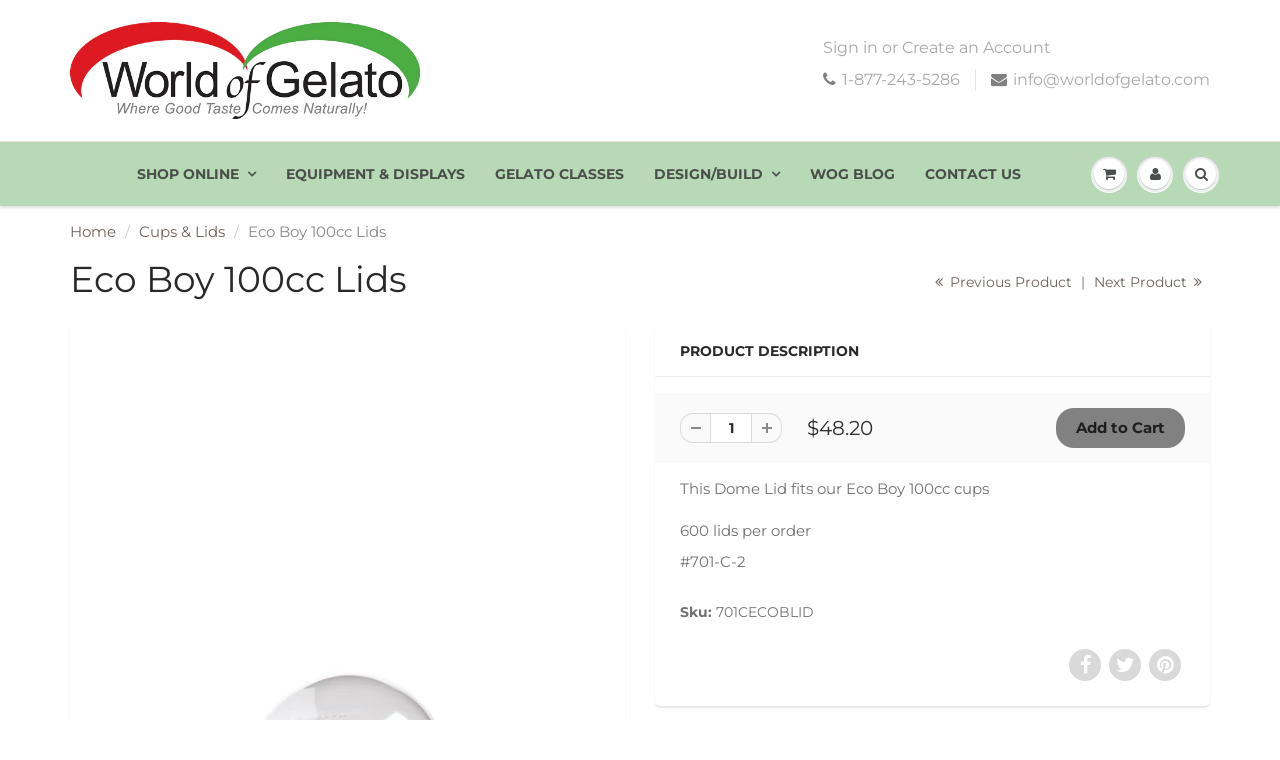

--- FILE ---
content_type: text/html; charset=utf-8
request_url: https://www.worldofgelato.com/collections/gelato-cups-lids/products/eco-boy-100cc-lids
body_size: 18366
content:
<!doctype html>
<html lang="en" class="noIE">
  <head>

    <!-- Basic page needs ================================================== -->
    <meta charset="utf-8">
    <meta name="viewport" content="width=device-width, initial-scale=1, maximum-scale=1">

    <!-- Title and description ================================================== -->
    <title>
      Eco Boy 100cc Lids &ndash; World of Gelato
    </title>

    
    <meta name="description" content="This Dome Lid fits our Eco Boy 100cc cups 600 lids per order #701-C-2">
    

    <!-- Helpers ================================================== -->
     <meta property="og:url" content="https://www.worldofgelato.com/products/eco-boy-100cc-lids">
 <meta property="og:site_name" content="World of Gelato">

  <meta property="og:type" content="product">
  <meta property="og:title" content="Eco Boy 100cc Lids">
  
<meta property="og:image" content="http://www.worldofgelato.com/cdn/shop/products/EcoBoyLid-New_b90dcd7f-bacb-4250-9295-71754a09804b_1200x1200.webp?v=1652989626">
<meta property="og:image:secure_url" content="https://www.worldofgelato.com/cdn/shop/products/EcoBoyLid-New_b90dcd7f-bacb-4250-9295-71754a09804b_1200x1200.webp?v=1652989626">
  <meta property="og:price:amount" content="48.20">
  <meta property="og:price:currency" content="USD">


	
  		<meta property="og:description" content="This Dome Lid fits our Eco Boy 100cc cups 600 lids per order #701-C-2">
	






<meta name="twitter:card" content="summary">

  <meta name="twitter:title" content="Eco Boy 100cc Lids">
  <meta name="twitter:description" content="This Dome Lid fits our Eco Boy 100cc cups  600 lids per order
#701-C-2">
  <meta name="twitter:image" content="https://www.worldofgelato.com/cdn/shop/products/EcoBoyLid-New_b90dcd7f-bacb-4250-9295-71754a09804b_800x.webp?v=1652989626">
  <meta name="twitter:image:width" content="240">
  <meta name="twitter:image:height" content="240">


    <link rel="canonical" href="https://www.worldofgelato.com/products/eco-boy-100cc-lids">
    <meta name="viewport" content="width=device-width,initial-scale=1">
    <meta name="theme-color" content="#818181">

    
    <link rel="shortcut icon" href="//www.worldofgelato.com/cdn/shop/t/7/assets/favicon.png?v=123281760837950108691614195192" type="image/png" />
    
<style>
  @font-face {
  font-family: Montserrat;
  font-weight: 400;
  font-style: normal;
  src: url("//www.worldofgelato.com/cdn/fonts/montserrat/montserrat_n4.81949fa0ac9fd2021e16436151e8eaa539321637.woff2") format("woff2"),
       url("//www.worldofgelato.com/cdn/fonts/montserrat/montserrat_n4.a6c632ca7b62da89c3594789ba828388aac693fe.woff") format("woff");
}

  @font-face {
  font-family: Montserrat;
  font-weight: 400;
  font-style: normal;
  src: url("//www.worldofgelato.com/cdn/fonts/montserrat/montserrat_n4.81949fa0ac9fd2021e16436151e8eaa539321637.woff2") format("woff2"),
       url("//www.worldofgelato.com/cdn/fonts/montserrat/montserrat_n4.a6c632ca7b62da89c3594789ba828388aac693fe.woff") format("woff");
}

  @font-face {
  font-family: Montserrat;
  font-weight: 700;
  font-style: normal;
  src: url("//www.worldofgelato.com/cdn/fonts/montserrat/montserrat_n7.3c434e22befd5c18a6b4afadb1e3d77c128c7939.woff2") format("woff2"),
       url("//www.worldofgelato.com/cdn/fonts/montserrat/montserrat_n7.5d9fa6e2cae713c8fb539a9876489d86207fe957.woff") format("woff");
}

  @font-face {
  font-family: Montserrat;
  font-weight: 400;
  font-style: italic;
  src: url("//www.worldofgelato.com/cdn/fonts/montserrat/montserrat_i4.5a4ea298b4789e064f62a29aafc18d41f09ae59b.woff2") format("woff2"),
       url("//www.worldofgelato.com/cdn/fonts/montserrat/montserrat_i4.072b5869c5e0ed5b9d2021e4c2af132e16681ad2.woff") format("woff");
}

  :root {
    
--promo-bar-bg-color: #b7d9b5;
--promo-bar-bg-color-H: 117;
--promo-bar-bg-color-S: 32%;
--promo-bar-bg-color-L: 78%;

    
--promo-bar-text-color: #313131;
--promo-bar-text-color-H: 0;
--promo-bar-text-color-S: 0%;
--promo-bar-text-color-L: 19%;

    
--header-bg-color: #ffffff;
--header-bg-color-H: 0;
--header-bg-color-S: 0%;
--header-bg-color-L: 100%;

    
--header-logo-color: rgba(0,0,0,0);
--header-logo-color-H: 0;
--header-logo-color-S: 0%;
--header-logo-color-L: 0%;

    
--header-text-color: #898989;
--header-text-color-H: 0;
--header-text-color-S: 0%;
--header-text-color-L: 54%;

    
--header-top-link-color: #aaa8a8;
--header-top-link-color-H: 0;
--header-top-link-color-S: 1%;
--header-top-link-color-L: 66%;

    
--header-border-color: #ebe5e2;
--header-border-color-H: 20;
--header-border-color-S: 18%;
--header-border-color-L: 90%;

    
--nav-bg-color: #b7d9b5;
--nav-bg-color-H: 117;
--nav-bg-color-S: 32%;
--nav-bg-color-L: 78%;

    
--nav-mobile-bg-color: #ffffff;
--nav-mobile-bg-color-H: 0;
--nav-mobile-bg-color-S: 0%;
--nav-mobile-bg-color-L: 100%;

    
--nav-text-color: #4b4f4b;
--nav-text-color-H: 120;
--nav-text-color-S: 3%;
--nav-text-color-L: 30%;

    
--nav-hover-color: #bda5a5;
--nav-hover-color-H: 0;
--nav-hover-color-S: 15%;
--nav-hover-color-L: 69%;

    
--primary-color: #818181;
--primary-color-H: 0;
--primary-color-S: 0%;
--primary-color-L: 51%;

    
--secondary-color: #70635d;
--secondary-color-H: 19;
--secondary-color-S: 9%;
--secondary-color-L: 40%;

    
--heading-text-color: #2b2a2a;
--heading-text-color-H: 0;
--heading-text-color-S: 1%;
--heading-text-color-L: 17%;

    
--body-text-color: #717171;
--body-text-color-H: 0;
--body-text-color-S: 0%;
--body-text-color-L: 44%;

    
--link-hover-color: #649d51;
--link-hover-color-H: 105;
--link-hover-color-S: 32%;
--link-hover-color-L: 47%;

    
--button-text-color: #1f1e1e;
--button-text-color-H: 0;
--button-text-color-S: 2%;
--button-text-color-L: 12%;

    
--regular-price-color: #2f2d2d;
--regular-price-color-H: 0;
--regular-price-color-S: 2%;
--regular-price-color-L: 18%;

    
--compare-price-color: #cccccc;
--compare-price-color-H: 0;
--compare-price-color-S: 0%;
--compare-price-color-L: 80%;

    
--body-bg-color: rgba(0,0,0,0);
--body-bg-color-H: 0;
--body-bg-color-S: 0%;
--body-bg-color-L: 0%;

    
--content-heading-color: #282827;
--content-heading-color-H: 60;
--content-heading-color-S: 1%;
--content-heading-color-L: 15%;

    
--content-text-color: #898989;
--content-text-color-H: 0;
--content-text-color-S: 0%;
--content-text-color-L: 54%;

    
--content-link-color: #70635d;
--content-link-color-H: 19;
--content-link-color-S: 9%;
--content-link-color-L: 40%;

    
--footer-bg-color: #ffffff;
--footer-bg-color-H: 0;
--footer-bg-color-S: 0%;
--footer-bg-color-L: 100%;

    
--footer-heading-color: #282727;
--footer-heading-color-H: 0;
--footer-heading-color-S: 1%;
--footer-heading-color-L: 15%;

    
--footer-text-color: #282727;
--footer-text-color-H: 0;
--footer-text-color-S: 1%;
--footer-text-color-L: 15%;

    
--footer-link-color: #282727;
--footer-link-color-H: 0;
--footer-link-color-S: 1%;
--footer-link-color-L: 15%;

    
--footer-border-color: #ecefef;
--footer-border-color-H: 180;
--footer-border-color-S: 9%;
--footer-border-color-L: 93%;

    
--footer-social-color: #abbda5;
--footer-social-color-H: 105;
--footer-social-color-S: 15%;
--footer-social-color-L: 69%;

    --body-font: Montserrat, sans-serif;
    --body-font-style: normal;
    --body-text-weight: 400;
    --body-text-size: 15px;
    --body-text-bolder: 700;
    --heading-font: Montserrat, sans-serif;
    --heading-font-style: normal;
    --heading-font-weight: 400;
    --nav-text-weight: 600;
    --nav-text-transform: uppercase;
    --nav-text-size: 14px;
    --nav-header-text-size: 13px;
    --nav-link-text-size: 14px;
    --h1-text-size: 21px;
    --h2-text-size: 18px;
    --h3-text-size: 17px;
    --product-image-height: 200px;
    --product-image-max-height: px;
    --popup-heading-text-size: px;
    --popup-text-size: 18px;
    --select-icon-svg-path: //www.worldofgelato.com/cdn/shop/t/7/assets/ico-select.svg?v=52490308435674659801603477285;
    --bg-repeat: repeat-x;

    --home-cta-text-color: #ffffff;
    --home-cta-text-size: 18px;

    --home-newsletter-text-color: #ffffff;
    --home-newsletter-text-size: 18px;

    --home-video-play-icon-color: #ffffff;

    --pwd-bg-image: //www.worldofgelato.com/cdn/shop/t/7/assets/password-bg.jpg?v=18453832014055487421603477267;

    --hf-social-color: #d7dbdb;
    
    --primary-color-d-5: #747474
  }
</style>
<link href="//www.worldofgelato.com/cdn/shop/t/7/assets/apps.css?v=81518623595624847811613146574" rel="stylesheet" type="text/css" media="all" />
    <link href="//www.worldofgelato.com/cdn/shop/t/7/assets/styles.css?v=146188362401507628351603477270" rel="stylesheet" type="text/css" media="all" />

    <link href="//www.worldofgelato.com/cdn/shop/t/7/assets/flexslider.css?v=43029209092039603831613146574" rel="stylesheet" type="text/css" media="all" />
    <link href="//www.worldofgelato.com/cdn/shop/t/7/assets/flexslider-product.css?v=177579168905774860201613071785" rel="stylesheet" type="text/css" media="all" />

    

    <!-- Header hook for plugins ================================================== -->
    <script>window.performance && window.performance.mark && window.performance.mark('shopify.content_for_header.start');</script><meta name="google-site-verification" content="QzJNCpN3_I578xPiIWeLVEpVtjFVteLGkgypVuIxvTE">
<meta id="shopify-digital-wallet" name="shopify-digital-wallet" content="/15019158/digital_wallets/dialog">
<meta name="shopify-checkout-api-token" content="cfa17ef57aed2b1a5c6f78b8e666dab7">
<meta id="in-context-paypal-metadata" data-shop-id="15019158" data-venmo-supported="false" data-environment="production" data-locale="en_US" data-paypal-v4="true" data-currency="USD">
<link rel="alternate" type="application/json+oembed" href="https://www.worldofgelato.com/products/eco-boy-100cc-lids.oembed">
<script async="async" src="/checkouts/internal/preloads.js?locale=en-US"></script>
<link rel="preconnect" href="https://shop.app" crossorigin="anonymous">
<script async="async" src="https://shop.app/checkouts/internal/preloads.js?locale=en-US&shop_id=15019158" crossorigin="anonymous"></script>
<script id="apple-pay-shop-capabilities" type="application/json">{"shopId":15019158,"countryCode":"US","currencyCode":"USD","merchantCapabilities":["supports3DS"],"merchantId":"gid:\/\/shopify\/Shop\/15019158","merchantName":"World of Gelato","requiredBillingContactFields":["postalAddress","email","phone"],"requiredShippingContactFields":["postalAddress","email","phone"],"shippingType":"shipping","supportedNetworks":["visa","masterCard","amex","discover","elo","jcb"],"total":{"type":"pending","label":"World of Gelato","amount":"1.00"},"shopifyPaymentsEnabled":true,"supportsSubscriptions":true}</script>
<script id="shopify-features" type="application/json">{"accessToken":"cfa17ef57aed2b1a5c6f78b8e666dab7","betas":["rich-media-storefront-analytics"],"domain":"www.worldofgelato.com","predictiveSearch":true,"shopId":15019158,"locale":"en"}</script>
<script>var Shopify = Shopify || {};
Shopify.shop = "word-of-gelato.myshopify.com";
Shopify.locale = "en";
Shopify.currency = {"active":"USD","rate":"1.0"};
Shopify.country = "US";
Shopify.theme = {"name":"ShowTime WOG 2021","id":114463670423,"schema_name":"ShowTime","schema_version":"6.4","theme_store_id":687,"role":"main"};
Shopify.theme.handle = "null";
Shopify.theme.style = {"id":null,"handle":null};
Shopify.cdnHost = "www.worldofgelato.com/cdn";
Shopify.routes = Shopify.routes || {};
Shopify.routes.root = "/";</script>
<script type="module">!function(o){(o.Shopify=o.Shopify||{}).modules=!0}(window);</script>
<script>!function(o){function n(){var o=[];function n(){o.push(Array.prototype.slice.apply(arguments))}return n.q=o,n}var t=o.Shopify=o.Shopify||{};t.loadFeatures=n(),t.autoloadFeatures=n()}(window);</script>
<script>
  window.ShopifyPay = window.ShopifyPay || {};
  window.ShopifyPay.apiHost = "shop.app\/pay";
  window.ShopifyPay.redirectState = null;
</script>
<script id="shop-js-analytics" type="application/json">{"pageType":"product"}</script>
<script defer="defer" async type="module" src="//www.worldofgelato.com/cdn/shopifycloud/shop-js/modules/v2/client.init-shop-cart-sync_Bc8-qrdt.en.esm.js"></script>
<script defer="defer" async type="module" src="//www.worldofgelato.com/cdn/shopifycloud/shop-js/modules/v2/chunk.common_CmNk3qlo.esm.js"></script>
<script type="module">
  await import("//www.worldofgelato.com/cdn/shopifycloud/shop-js/modules/v2/client.init-shop-cart-sync_Bc8-qrdt.en.esm.js");
await import("//www.worldofgelato.com/cdn/shopifycloud/shop-js/modules/v2/chunk.common_CmNk3qlo.esm.js");

  window.Shopify.SignInWithShop?.initShopCartSync?.({"fedCMEnabled":true,"windoidEnabled":true});

</script>
<script>
  window.Shopify = window.Shopify || {};
  if (!window.Shopify.featureAssets) window.Shopify.featureAssets = {};
  window.Shopify.featureAssets['shop-js'] = {"shop-cart-sync":["modules/v2/client.shop-cart-sync_DOpY4EW0.en.esm.js","modules/v2/chunk.common_CmNk3qlo.esm.js"],"shop-button":["modules/v2/client.shop-button_CI-s0xGZ.en.esm.js","modules/v2/chunk.common_CmNk3qlo.esm.js"],"init-fed-cm":["modules/v2/client.init-fed-cm_D2vsy40D.en.esm.js","modules/v2/chunk.common_CmNk3qlo.esm.js"],"init-windoid":["modules/v2/client.init-windoid_CXNAd0Cm.en.esm.js","modules/v2/chunk.common_CmNk3qlo.esm.js"],"shop-toast-manager":["modules/v2/client.shop-toast-manager_Cx0C6may.en.esm.js","modules/v2/chunk.common_CmNk3qlo.esm.js"],"shop-cash-offers":["modules/v2/client.shop-cash-offers_CL9Nay2h.en.esm.js","modules/v2/chunk.common_CmNk3qlo.esm.js","modules/v2/chunk.modal_CvhjeixQ.esm.js"],"avatar":["modules/v2/client.avatar_BTnouDA3.en.esm.js"],"init-shop-email-lookup-coordinator":["modules/v2/client.init-shop-email-lookup-coordinator_B9mmbKi4.en.esm.js","modules/v2/chunk.common_CmNk3qlo.esm.js"],"init-shop-cart-sync":["modules/v2/client.init-shop-cart-sync_Bc8-qrdt.en.esm.js","modules/v2/chunk.common_CmNk3qlo.esm.js"],"pay-button":["modules/v2/client.pay-button_Bhm3077V.en.esm.js","modules/v2/chunk.common_CmNk3qlo.esm.js"],"init-customer-accounts-sign-up":["modules/v2/client.init-customer-accounts-sign-up_C7zhr03q.en.esm.js","modules/v2/client.shop-login-button_BbMx65lK.en.esm.js","modules/v2/chunk.common_CmNk3qlo.esm.js","modules/v2/chunk.modal_CvhjeixQ.esm.js"],"init-shop-for-new-customer-accounts":["modules/v2/client.init-shop-for-new-customer-accounts_rLbLSDTe.en.esm.js","modules/v2/client.shop-login-button_BbMx65lK.en.esm.js","modules/v2/chunk.common_CmNk3qlo.esm.js","modules/v2/chunk.modal_CvhjeixQ.esm.js"],"checkout-modal":["modules/v2/client.checkout-modal_Fp9GouFF.en.esm.js","modules/v2/chunk.common_CmNk3qlo.esm.js","modules/v2/chunk.modal_CvhjeixQ.esm.js"],"init-customer-accounts":["modules/v2/client.init-customer-accounts_DkVf8Jdu.en.esm.js","modules/v2/client.shop-login-button_BbMx65lK.en.esm.js","modules/v2/chunk.common_CmNk3qlo.esm.js","modules/v2/chunk.modal_CvhjeixQ.esm.js"],"shop-login-button":["modules/v2/client.shop-login-button_BbMx65lK.en.esm.js","modules/v2/chunk.common_CmNk3qlo.esm.js","modules/v2/chunk.modal_CvhjeixQ.esm.js"],"shop-login":["modules/v2/client.shop-login_B9KWmZaW.en.esm.js","modules/v2/chunk.common_CmNk3qlo.esm.js","modules/v2/chunk.modal_CvhjeixQ.esm.js"],"shop-follow-button":["modules/v2/client.shop-follow-button_B-omSWeu.en.esm.js","modules/v2/chunk.common_CmNk3qlo.esm.js","modules/v2/chunk.modal_CvhjeixQ.esm.js"],"lead-capture":["modules/v2/client.lead-capture_DZQFWrYz.en.esm.js","modules/v2/chunk.common_CmNk3qlo.esm.js","modules/v2/chunk.modal_CvhjeixQ.esm.js"],"payment-terms":["modules/v2/client.payment-terms_Bl_bs7GP.en.esm.js","modules/v2/chunk.common_CmNk3qlo.esm.js","modules/v2/chunk.modal_CvhjeixQ.esm.js"]};
</script>
<script id="__st">var __st={"a":15019158,"offset":-18000,"reqid":"196efaa2-98a9-4a22-b08b-4005c2efa925-1762180683","pageurl":"www.worldofgelato.com\/collections\/gelato-cups-lids\/products\/eco-boy-100cc-lids","u":"8e3355cd039b","p":"product","rtyp":"product","rid":6700374789};</script>
<script>window.ShopifyPaypalV4VisibilityTracking = true;</script>
<script id="captcha-bootstrap">!function(){'use strict';const t='contact',e='account',n='new_comment',o=[[t,t],['blogs',n],['comments',n],[t,'customer']],c=[[e,'customer_login'],[e,'guest_login'],[e,'recover_customer_password'],[e,'create_customer']],r=t=>t.map((([t,e])=>`form[action*='/${t}']:not([data-nocaptcha='true']) input[name='form_type'][value='${e}']`)).join(','),a=t=>()=>t?[...document.querySelectorAll(t)].map((t=>t.form)):[];function s(){const t=[...o],e=r(t);return a(e)}const i='password',u='form_key',d=['recaptcha-v3-token','g-recaptcha-response','h-captcha-response',i],f=()=>{try{return window.sessionStorage}catch{return}},m='__shopify_v',_=t=>t.elements[u];function p(t,e,n=!1){try{const o=window.sessionStorage,c=JSON.parse(o.getItem(e)),{data:r}=function(t){const{data:e,action:n}=t;return t[m]||n?{data:e,action:n}:{data:t,action:n}}(c);for(const[e,n]of Object.entries(r))t.elements[e]&&(t.elements[e].value=n);n&&o.removeItem(e)}catch(o){console.error('form repopulation failed',{error:o})}}const l='form_type',E='cptcha';function T(t){t.dataset[E]=!0}const w=window,h=w.document,L='Shopify',v='ce_forms',y='captcha';let A=!1;((t,e)=>{const n=(g='f06e6c50-85a8-45c8-87d0-21a2b65856fe',I='https://cdn.shopify.com/shopifycloud/storefront-forms-hcaptcha/ce_storefront_forms_captcha_hcaptcha.v1.5.2.iife.js',D={infoText:'Protected by hCaptcha',privacyText:'Privacy',termsText:'Terms'},(t,e,n)=>{const o=w[L][v],c=o.bindForm;if(c)return c(t,g,e,D).then(n);var r;o.q.push([[t,g,e,D],n]),r=I,A||(h.body.append(Object.assign(h.createElement('script'),{id:'captcha-provider',async:!0,src:r})),A=!0)});var g,I,D;w[L]=w[L]||{},w[L][v]=w[L][v]||{},w[L][v].q=[],w[L][y]=w[L][y]||{},w[L][y].protect=function(t,e){n(t,void 0,e),T(t)},Object.freeze(w[L][y]),function(t,e,n,w,h,L){const[v,y,A,g]=function(t,e,n){const i=e?o:[],u=t?c:[],d=[...i,...u],f=r(d),m=r(i),_=r(d.filter((([t,e])=>n.includes(e))));return[a(f),a(m),a(_),s()]}(w,h,L),I=t=>{const e=t.target;return e instanceof HTMLFormElement?e:e&&e.form},D=t=>v().includes(t);t.addEventListener('submit',(t=>{const e=I(t);if(!e)return;const n=D(e)&&!e.dataset.hcaptchaBound&&!e.dataset.recaptchaBound,o=_(e),c=g().includes(e)&&(!o||!o.value);(n||c)&&t.preventDefault(),c&&!n&&(function(t){try{if(!f())return;!function(t){const e=f();if(!e)return;const n=_(t);if(!n)return;const o=n.value;o&&e.removeItem(o)}(t);const e=Array.from(Array(32),(()=>Math.random().toString(36)[2])).join('');!function(t,e){_(t)||t.append(Object.assign(document.createElement('input'),{type:'hidden',name:u})),t.elements[u].value=e}(t,e),function(t,e){const n=f();if(!n)return;const o=[...t.querySelectorAll(`input[type='${i}']`)].map((({name:t})=>t)),c=[...d,...o],r={};for(const[a,s]of new FormData(t).entries())c.includes(a)||(r[a]=s);n.setItem(e,JSON.stringify({[m]:1,action:t.action,data:r}))}(t,e)}catch(e){console.error('failed to persist form',e)}}(e),e.submit())}));const S=(t,e)=>{t&&!t.dataset[E]&&(n(t,e.some((e=>e===t))),T(t))};for(const o of['focusin','change'])t.addEventListener(o,(t=>{const e=I(t);D(e)&&S(e,y())}));const B=e.get('form_key'),M=e.get(l),P=B&&M;t.addEventListener('DOMContentLoaded',(()=>{const t=y();if(P)for(const e of t)e.elements[l].value===M&&p(e,B);[...new Set([...A(),...v().filter((t=>'true'===t.dataset.shopifyCaptcha))])].forEach((e=>S(e,t)))}))}(h,new URLSearchParams(w.location.search),n,t,e,['guest_login'])})(!0,!0)}();</script>
<script integrity="sha256-52AcMU7V7pcBOXWImdc/TAGTFKeNjmkeM1Pvks/DTgc=" data-source-attribution="shopify.loadfeatures" defer="defer" src="//www.worldofgelato.com/cdn/shopifycloud/storefront/assets/storefront/load_feature-81c60534.js" crossorigin="anonymous"></script>
<script crossorigin="anonymous" defer="defer" src="//www.worldofgelato.com/cdn/shopifycloud/storefront/assets/shopify_pay/storefront-65b4c6d7.js?v=20250812"></script>
<script data-source-attribution="shopify.dynamic_checkout.dynamic.init">var Shopify=Shopify||{};Shopify.PaymentButton=Shopify.PaymentButton||{isStorefrontPortableWallets:!0,init:function(){window.Shopify.PaymentButton.init=function(){};var t=document.createElement("script");t.src="https://www.worldofgelato.com/cdn/shopifycloud/portable-wallets/latest/portable-wallets.en.js",t.type="module",document.head.appendChild(t)}};
</script>
<script data-source-attribution="shopify.dynamic_checkout.buyer_consent">
  function portableWalletsHideBuyerConsent(e){var t=document.getElementById("shopify-buyer-consent"),n=document.getElementById("shopify-subscription-policy-button");t&&n&&(t.classList.add("hidden"),t.setAttribute("aria-hidden","true"),n.removeEventListener("click",e))}function portableWalletsShowBuyerConsent(e){var t=document.getElementById("shopify-buyer-consent"),n=document.getElementById("shopify-subscription-policy-button");t&&n&&(t.classList.remove("hidden"),t.removeAttribute("aria-hidden"),n.addEventListener("click",e))}window.Shopify?.PaymentButton&&(window.Shopify.PaymentButton.hideBuyerConsent=portableWalletsHideBuyerConsent,window.Shopify.PaymentButton.showBuyerConsent=portableWalletsShowBuyerConsent);
</script>
<script data-source-attribution="shopify.dynamic_checkout.cart.bootstrap">document.addEventListener("DOMContentLoaded",(function(){function t(){return document.querySelector("shopify-accelerated-checkout-cart, shopify-accelerated-checkout")}if(t())Shopify.PaymentButton.init();else{new MutationObserver((function(e,n){t()&&(Shopify.PaymentButton.init(),n.disconnect())})).observe(document.body,{childList:!0,subtree:!0})}}));
</script>
<link id="shopify-accelerated-checkout-styles" rel="stylesheet" media="screen" href="https://www.worldofgelato.com/cdn/shopifycloud/portable-wallets/latest/accelerated-checkout-backwards-compat.css" crossorigin="anonymous">
<style id="shopify-accelerated-checkout-cart">
        #shopify-buyer-consent {
  margin-top: 1em;
  display: inline-block;
  width: 100%;
}

#shopify-buyer-consent.hidden {
  display: none;
}

#shopify-subscription-policy-button {
  background: none;
  border: none;
  padding: 0;
  text-decoration: underline;
  font-size: inherit;
  cursor: pointer;
}

#shopify-subscription-policy-button::before {
  box-shadow: none;
}

      </style>

<script>window.performance && window.performance.mark && window.performance.mark('shopify.content_for_header.end');</script>

    <!--[if lt IE 9]>
    <script src="//html5shiv.googlecode.com/svn/trunk/html5.js" type="text/javascript"></script>
    <![endif]-->

    

    <script src="//www.worldofgelato.com/cdn/shop/t/7/assets/jquery.js?v=105778841822381192391603477264" type="text/javascript"></script>

    <script src="//www.worldofgelato.com/cdn/shop/t/7/assets/lazysizes.js?v=68441465964607740661603477265" async="async"></script>


    <!-- Theme Global App JS ================================================== -->
    <script>
      window.themeInfo = {name: "ShowTime"}
      var app = app || {
        data:{
          template:"product",
          money_format: "${{amount}}"
        }
      }

    </script>
    <noscript>
  <style>
    .article_img_block > figure > img:nth-child(2), 
    .catalog_c .collection-box > img:nth-child(2),
    .gallery_container  .box > figure > img:nth-child(2),
    .image_with_text_container .box > figure > img:nth-child(2),
    .collection-list-row .box_1 > a > img:nth-child(2),
    .featured-products .product-image > a > img:nth-child(2){
      display: none !important
    }
  </style>
</noscript>

  <script src="https://cdn.shopify.com/extensions/019a39be-a765-7725-8f9a-4032ae940361/volume-discount-184/assets/lb-dealeasy.js" type="text/javascript" defer="defer"></script>
<link href="https://monorail-edge.shopifysvc.com" rel="dns-prefetch">
<script>(function(){if ("sendBeacon" in navigator && "performance" in window) {try {var session_token_from_headers = performance.getEntriesByType('navigation')[0].serverTiming.find(x => x.name == '_s').description;} catch {var session_token_from_headers = undefined;}var session_cookie_matches = document.cookie.match(/_shopify_s=([^;]*)/);var session_token_from_cookie = session_cookie_matches && session_cookie_matches.length === 2 ? session_cookie_matches[1] : "";var session_token = session_token_from_headers || session_token_from_cookie || "";function handle_abandonment_event(e) {var entries = performance.getEntries().filter(function(entry) {return /monorail-edge.shopifysvc.com/.test(entry.name);});if (!window.abandonment_tracked && entries.length === 0) {window.abandonment_tracked = true;var currentMs = Date.now();var navigation_start = performance.timing.navigationStart;var payload = {shop_id: 15019158,url: window.location.href,navigation_start,duration: currentMs - navigation_start,session_token,page_type: "product"};window.navigator.sendBeacon("https://monorail-edge.shopifysvc.com/v1/produce", JSON.stringify({schema_id: "online_store_buyer_site_abandonment/1.1",payload: payload,metadata: {event_created_at_ms: currentMs,event_sent_at_ms: currentMs}}));}}window.addEventListener('pagehide', handle_abandonment_event);}}());</script>
<script id="web-pixels-manager-setup">(function e(e,d,r,n,o){if(void 0===o&&(o={}),!Boolean(null===(a=null===(i=window.Shopify)||void 0===i?void 0:i.analytics)||void 0===a?void 0:a.replayQueue)){var i,a;window.Shopify=window.Shopify||{};var t=window.Shopify;t.analytics=t.analytics||{};var s=t.analytics;s.replayQueue=[],s.publish=function(e,d,r){return s.replayQueue.push([e,d,r]),!0};try{self.performance.mark("wpm:start")}catch(e){}var l=function(){var e={modern:/Edge?\/(1{2}[4-9]|1[2-9]\d|[2-9]\d{2}|\d{4,})\.\d+(\.\d+|)|Firefox\/(1{2}[4-9]|1[2-9]\d|[2-9]\d{2}|\d{4,})\.\d+(\.\d+|)|Chrom(ium|e)\/(9{2}|\d{3,})\.\d+(\.\d+|)|(Maci|X1{2}).+ Version\/(15\.\d+|(1[6-9]|[2-9]\d|\d{3,})\.\d+)([,.]\d+|)( \(\w+\)|)( Mobile\/\w+|) Safari\/|Chrome.+OPR\/(9{2}|\d{3,})\.\d+\.\d+|(CPU[ +]OS|iPhone[ +]OS|CPU[ +]iPhone|CPU IPhone OS|CPU iPad OS)[ +]+(15[._]\d+|(1[6-9]|[2-9]\d|\d{3,})[._]\d+)([._]\d+|)|Android:?[ /-](13[3-9]|1[4-9]\d|[2-9]\d{2}|\d{4,})(\.\d+|)(\.\d+|)|Android.+Firefox\/(13[5-9]|1[4-9]\d|[2-9]\d{2}|\d{4,})\.\d+(\.\d+|)|Android.+Chrom(ium|e)\/(13[3-9]|1[4-9]\d|[2-9]\d{2}|\d{4,})\.\d+(\.\d+|)|SamsungBrowser\/([2-9]\d|\d{3,})\.\d+/,legacy:/Edge?\/(1[6-9]|[2-9]\d|\d{3,})\.\d+(\.\d+|)|Firefox\/(5[4-9]|[6-9]\d|\d{3,})\.\d+(\.\d+|)|Chrom(ium|e)\/(5[1-9]|[6-9]\d|\d{3,})\.\d+(\.\d+|)([\d.]+$|.*Safari\/(?![\d.]+ Edge\/[\d.]+$))|(Maci|X1{2}).+ Version\/(10\.\d+|(1[1-9]|[2-9]\d|\d{3,})\.\d+)([,.]\d+|)( \(\w+\)|)( Mobile\/\w+|) Safari\/|Chrome.+OPR\/(3[89]|[4-9]\d|\d{3,})\.\d+\.\d+|(CPU[ +]OS|iPhone[ +]OS|CPU[ +]iPhone|CPU IPhone OS|CPU iPad OS)[ +]+(10[._]\d+|(1[1-9]|[2-9]\d|\d{3,})[._]\d+)([._]\d+|)|Android:?[ /-](13[3-9]|1[4-9]\d|[2-9]\d{2}|\d{4,})(\.\d+|)(\.\d+|)|Mobile Safari.+OPR\/([89]\d|\d{3,})\.\d+\.\d+|Android.+Firefox\/(13[5-9]|1[4-9]\d|[2-9]\d{2}|\d{4,})\.\d+(\.\d+|)|Android.+Chrom(ium|e)\/(13[3-9]|1[4-9]\d|[2-9]\d{2}|\d{4,})\.\d+(\.\d+|)|Android.+(UC? ?Browser|UCWEB|U3)[ /]?(15\.([5-9]|\d{2,})|(1[6-9]|[2-9]\d|\d{3,})\.\d+)\.\d+|SamsungBrowser\/(5\.\d+|([6-9]|\d{2,})\.\d+)|Android.+MQ{2}Browser\/(14(\.(9|\d{2,})|)|(1[5-9]|[2-9]\d|\d{3,})(\.\d+|))(\.\d+|)|K[Aa][Ii]OS\/(3\.\d+|([4-9]|\d{2,})\.\d+)(\.\d+|)/},d=e.modern,r=e.legacy,n=navigator.userAgent;return n.match(d)?"modern":n.match(r)?"legacy":"unknown"}(),u="modern"===l?"modern":"legacy",c=(null!=n?n:{modern:"",legacy:""})[u],f=function(e){return[e.baseUrl,"/wpm","/b",e.hashVersion,"modern"===e.buildTarget?"m":"l",".js"].join("")}({baseUrl:d,hashVersion:r,buildTarget:u}),m=function(e){var d=e.version,r=e.bundleTarget,n=e.surface,o=e.pageUrl,i=e.monorailEndpoint;return{emit:function(e){var a=e.status,t=e.errorMsg,s=(new Date).getTime(),l=JSON.stringify({metadata:{event_sent_at_ms:s},events:[{schema_id:"web_pixels_manager_load/3.1",payload:{version:d,bundle_target:r,page_url:o,status:a,surface:n,error_msg:t},metadata:{event_created_at_ms:s}}]});if(!i)return console&&console.warn&&console.warn("[Web Pixels Manager] No Monorail endpoint provided, skipping logging."),!1;try{return self.navigator.sendBeacon.bind(self.navigator)(i,l)}catch(e){}var u=new XMLHttpRequest;try{return u.open("POST",i,!0),u.setRequestHeader("Content-Type","text/plain"),u.send(l),!0}catch(e){return console&&console.warn&&console.warn("[Web Pixels Manager] Got an unhandled error while logging to Monorail."),!1}}}}({version:r,bundleTarget:l,surface:e.surface,pageUrl:self.location.href,monorailEndpoint:e.monorailEndpoint});try{o.browserTarget=l,function(e){var d=e.src,r=e.async,n=void 0===r||r,o=e.onload,i=e.onerror,a=e.sri,t=e.scriptDataAttributes,s=void 0===t?{}:t,l=document.createElement("script"),u=document.querySelector("head"),c=document.querySelector("body");if(l.async=n,l.src=d,a&&(l.integrity=a,l.crossOrigin="anonymous"),s)for(var f in s)if(Object.prototype.hasOwnProperty.call(s,f))try{l.dataset[f]=s[f]}catch(e){}if(o&&l.addEventListener("load",o),i&&l.addEventListener("error",i),u)u.appendChild(l);else{if(!c)throw new Error("Did not find a head or body element to append the script");c.appendChild(l)}}({src:f,async:!0,onload:function(){if(!function(){var e,d;return Boolean(null===(d=null===(e=window.Shopify)||void 0===e?void 0:e.analytics)||void 0===d?void 0:d.initialized)}()){var d=window.webPixelsManager.init(e)||void 0;if(d){var r=window.Shopify.analytics;r.replayQueue.forEach((function(e){var r=e[0],n=e[1],o=e[2];d.publishCustomEvent(r,n,o)})),r.replayQueue=[],r.publish=d.publishCustomEvent,r.visitor=d.visitor,r.initialized=!0}}},onerror:function(){return m.emit({status:"failed",errorMsg:"".concat(f," has failed to load")})},sri:function(e){var d=/^sha384-[A-Za-z0-9+/=]+$/;return"string"==typeof e&&d.test(e)}(c)?c:"",scriptDataAttributes:o}),m.emit({status:"loading"})}catch(e){m.emit({status:"failed",errorMsg:(null==e?void 0:e.message)||"Unknown error"})}}})({shopId: 15019158,storefrontBaseUrl: "https://www.worldofgelato.com",extensionsBaseUrl: "https://extensions.shopifycdn.com/cdn/shopifycloud/web-pixels-manager",monorailEndpoint: "https://monorail-edge.shopifysvc.com/unstable/produce_batch",surface: "storefront-renderer",enabledBetaFlags: ["2dca8a86"],webPixelsConfigList: [{"id":"389120187","configuration":"{\"config\":\"{\\\"google_tag_ids\\\":[\\\"G-DPZE278340\\\",\\\"AW-1072386690\\\",\\\"GT-TNC3TQZ\\\"],\\\"target_country\\\":\\\"US\\\",\\\"gtag_events\\\":[{\\\"type\\\":\\\"begin_checkout\\\",\\\"action_label\\\":[\\\"G-DPZE278340\\\",\\\"AW-1072386690\\\/jEiFCNbJlu0BEIKlrf8D\\\"]},{\\\"type\\\":\\\"search\\\",\\\"action_label\\\":[\\\"G-DPZE278340\\\",\\\"AW-1072386690\\\/lGnlCNnJlu0BEIKlrf8D\\\"]},{\\\"type\\\":\\\"view_item\\\",\\\"action_label\\\":[\\\"G-DPZE278340\\\",\\\"AW-1072386690\\\/9QqRCNDJlu0BEIKlrf8D\\\",\\\"MC-GPQTVWFX9T\\\"]},{\\\"type\\\":\\\"purchase\\\",\\\"action_label\\\":[\\\"G-DPZE278340\\\",\\\"AW-1072386690\\\/ERCQCM3Jlu0BEIKlrf8D\\\",\\\"MC-GPQTVWFX9T\\\"]},{\\\"type\\\":\\\"page_view\\\",\\\"action_label\\\":[\\\"G-DPZE278340\\\",\\\"AW-1072386690\\\/dEk9CMrJlu0BEIKlrf8D\\\",\\\"MC-GPQTVWFX9T\\\"]},{\\\"type\\\":\\\"add_payment_info\\\",\\\"action_label\\\":[\\\"G-DPZE278340\\\",\\\"AW-1072386690\\\/RUmyCNzJlu0BEIKlrf8D\\\"]},{\\\"type\\\":\\\"add_to_cart\\\",\\\"action_label\\\":[\\\"G-DPZE278340\\\",\\\"AW-1072386690\\\/uISVCNPJlu0BEIKlrf8D\\\"]}],\\\"enable_monitoring_mode\\\":false}\"}","eventPayloadVersion":"v1","runtimeContext":"OPEN","scriptVersion":"b2a88bafab3e21179ed38636efcd8a93","type":"APP","apiClientId":1780363,"privacyPurposes":[],"dataSharingAdjustments":{"protectedCustomerApprovalScopes":["read_customer_address","read_customer_email","read_customer_name","read_customer_personal_data","read_customer_phone"]}},{"id":"175702203","configuration":"{\"pixel_id\":\"358528978670552\",\"pixel_type\":\"facebook_pixel\",\"metaapp_system_user_token\":\"-\"}","eventPayloadVersion":"v1","runtimeContext":"OPEN","scriptVersion":"ca16bc87fe92b6042fbaa3acc2fbdaa6","type":"APP","apiClientId":2329312,"privacyPurposes":["ANALYTICS","MARKETING","SALE_OF_DATA"],"dataSharingAdjustments":{"protectedCustomerApprovalScopes":["read_customer_address","read_customer_email","read_customer_name","read_customer_personal_data","read_customer_phone"]}},{"id":"41320635","configuration":"{\"tagID\":\"2612615715714\"}","eventPayloadVersion":"v1","runtimeContext":"STRICT","scriptVersion":"18031546ee651571ed29edbe71a3550b","type":"APP","apiClientId":3009811,"privacyPurposes":["ANALYTICS","MARKETING","SALE_OF_DATA"],"dataSharingAdjustments":{"protectedCustomerApprovalScopes":["read_customer_address","read_customer_email","read_customer_name","read_customer_personal_data","read_customer_phone"]}},{"id":"shopify-app-pixel","configuration":"{}","eventPayloadVersion":"v1","runtimeContext":"STRICT","scriptVersion":"0450","apiClientId":"shopify-pixel","type":"APP","privacyPurposes":["ANALYTICS","MARKETING"]},{"id":"shopify-custom-pixel","eventPayloadVersion":"v1","runtimeContext":"LAX","scriptVersion":"0450","apiClientId":"shopify-pixel","type":"CUSTOM","privacyPurposes":["ANALYTICS","MARKETING"]}],isMerchantRequest: false,initData: {"shop":{"name":"World of Gelato","paymentSettings":{"currencyCode":"USD"},"myshopifyDomain":"word-of-gelato.myshopify.com","countryCode":"US","storefrontUrl":"https:\/\/www.worldofgelato.com"},"customer":null,"cart":null,"checkout":null,"productVariants":[{"price":{"amount":48.2,"currencyCode":"USD"},"product":{"title":"Eco Boy 100cc Lids","vendor":"Poloplast","id":"6700374789","untranslatedTitle":"Eco Boy 100cc Lids","url":"\/products\/eco-boy-100cc-lids","type":"Cups \u0026 Lids"},"id":"22510790661","image":{"src":"\/\/www.worldofgelato.com\/cdn\/shop\/products\/EcoBoyLid-New_b90dcd7f-bacb-4250-9295-71754a09804b.webp?v=1652989626"},"sku":"701CECOBLID","title":"Default Title","untranslatedTitle":"Default Title"}],"purchasingCompany":null},},"https://www.worldofgelato.com/cdn","5303c62bw494ab25dp0d72f2dcm48e21f5a",{"modern":"","legacy":""},{"shopId":"15019158","storefrontBaseUrl":"https:\/\/www.worldofgelato.com","extensionBaseUrl":"https:\/\/extensions.shopifycdn.com\/cdn\/shopifycloud\/web-pixels-manager","surface":"storefront-renderer","enabledBetaFlags":"[\"2dca8a86\"]","isMerchantRequest":"false","hashVersion":"5303c62bw494ab25dp0d72f2dcm48e21f5a","publish":"custom","events":"[[\"page_viewed\",{}],[\"product_viewed\",{\"productVariant\":{\"price\":{\"amount\":48.2,\"currencyCode\":\"USD\"},\"product\":{\"title\":\"Eco Boy 100cc Lids\",\"vendor\":\"Poloplast\",\"id\":\"6700374789\",\"untranslatedTitle\":\"Eco Boy 100cc Lids\",\"url\":\"\/products\/eco-boy-100cc-lids\",\"type\":\"Cups \u0026 Lids\"},\"id\":\"22510790661\",\"image\":{\"src\":\"\/\/www.worldofgelato.com\/cdn\/shop\/products\/EcoBoyLid-New_b90dcd7f-bacb-4250-9295-71754a09804b.webp?v=1652989626\"},\"sku\":\"701CECOBLID\",\"title\":\"Default Title\",\"untranslatedTitle\":\"Default Title\"}}]]"});</script><script>
  window.ShopifyAnalytics = window.ShopifyAnalytics || {};
  window.ShopifyAnalytics.meta = window.ShopifyAnalytics.meta || {};
  window.ShopifyAnalytics.meta.currency = 'USD';
  var meta = {"product":{"id":6700374789,"gid":"gid:\/\/shopify\/Product\/6700374789","vendor":"Poloplast","type":"Cups \u0026 Lids","variants":[{"id":22510790661,"price":4820,"name":"Eco Boy 100cc Lids","public_title":null,"sku":"701CECOBLID"}],"remote":false},"page":{"pageType":"product","resourceType":"product","resourceId":6700374789}};
  for (var attr in meta) {
    window.ShopifyAnalytics.meta[attr] = meta[attr];
  }
</script>
<script class="analytics">
  (function () {
    var customDocumentWrite = function(content) {
      var jquery = null;

      if (window.jQuery) {
        jquery = window.jQuery;
      } else if (window.Checkout && window.Checkout.$) {
        jquery = window.Checkout.$;
      }

      if (jquery) {
        jquery('body').append(content);
      }
    };

    var hasLoggedConversion = function(token) {
      if (token) {
        return document.cookie.indexOf('loggedConversion=' + token) !== -1;
      }
      return false;
    }

    var setCookieIfConversion = function(token) {
      if (token) {
        var twoMonthsFromNow = new Date(Date.now());
        twoMonthsFromNow.setMonth(twoMonthsFromNow.getMonth() + 2);

        document.cookie = 'loggedConversion=' + token + '; expires=' + twoMonthsFromNow;
      }
    }

    var trekkie = window.ShopifyAnalytics.lib = window.trekkie = window.trekkie || [];
    if (trekkie.integrations) {
      return;
    }
    trekkie.methods = [
      'identify',
      'page',
      'ready',
      'track',
      'trackForm',
      'trackLink'
    ];
    trekkie.factory = function(method) {
      return function() {
        var args = Array.prototype.slice.call(arguments);
        args.unshift(method);
        trekkie.push(args);
        return trekkie;
      };
    };
    for (var i = 0; i < trekkie.methods.length; i++) {
      var key = trekkie.methods[i];
      trekkie[key] = trekkie.factory(key);
    }
    trekkie.load = function(config) {
      trekkie.config = config || {};
      trekkie.config.initialDocumentCookie = document.cookie;
      var first = document.getElementsByTagName('script')[0];
      var script = document.createElement('script');
      script.type = 'text/javascript';
      script.onerror = function(e) {
        var scriptFallback = document.createElement('script');
        scriptFallback.type = 'text/javascript';
        scriptFallback.onerror = function(error) {
                var Monorail = {
      produce: function produce(monorailDomain, schemaId, payload) {
        var currentMs = new Date().getTime();
        var event = {
          schema_id: schemaId,
          payload: payload,
          metadata: {
            event_created_at_ms: currentMs,
            event_sent_at_ms: currentMs
          }
        };
        return Monorail.sendRequest("https://" + monorailDomain + "/v1/produce", JSON.stringify(event));
      },
      sendRequest: function sendRequest(endpointUrl, payload) {
        // Try the sendBeacon API
        if (window && window.navigator && typeof window.navigator.sendBeacon === 'function' && typeof window.Blob === 'function' && !Monorail.isIos12()) {
          var blobData = new window.Blob([payload], {
            type: 'text/plain'
          });

          if (window.navigator.sendBeacon(endpointUrl, blobData)) {
            return true;
          } // sendBeacon was not successful

        } // XHR beacon

        var xhr = new XMLHttpRequest();

        try {
          xhr.open('POST', endpointUrl);
          xhr.setRequestHeader('Content-Type', 'text/plain');
          xhr.send(payload);
        } catch (e) {
          console.log(e);
        }

        return false;
      },
      isIos12: function isIos12() {
        return window.navigator.userAgent.lastIndexOf('iPhone; CPU iPhone OS 12_') !== -1 || window.navigator.userAgent.lastIndexOf('iPad; CPU OS 12_') !== -1;
      }
    };
    Monorail.produce('monorail-edge.shopifysvc.com',
      'trekkie_storefront_load_errors/1.1',
      {shop_id: 15019158,
      theme_id: 114463670423,
      app_name: "storefront",
      context_url: window.location.href,
      source_url: "//www.worldofgelato.com/cdn/s/trekkie.storefront.5ad93876886aa0a32f5bade9f25632a26c6f183a.min.js"});

        };
        scriptFallback.async = true;
        scriptFallback.src = '//www.worldofgelato.com/cdn/s/trekkie.storefront.5ad93876886aa0a32f5bade9f25632a26c6f183a.min.js';
        first.parentNode.insertBefore(scriptFallback, first);
      };
      script.async = true;
      script.src = '//www.worldofgelato.com/cdn/s/trekkie.storefront.5ad93876886aa0a32f5bade9f25632a26c6f183a.min.js';
      first.parentNode.insertBefore(script, first);
    };
    trekkie.load(
      {"Trekkie":{"appName":"storefront","development":false,"defaultAttributes":{"shopId":15019158,"isMerchantRequest":null,"themeId":114463670423,"themeCityHash":"10800242945000515442","contentLanguage":"en","currency":"USD","eventMetadataId":"b5b50f12-6140-470f-9eb3-3ef804bcbed3"},"isServerSideCookieWritingEnabled":true,"monorailRegion":"shop_domain","enabledBetaFlags":["f0df213a"]},"Session Attribution":{},"S2S":{"facebookCapiEnabled":true,"source":"trekkie-storefront-renderer","apiClientId":580111}}
    );

    var loaded = false;
    trekkie.ready(function() {
      if (loaded) return;
      loaded = true;

      window.ShopifyAnalytics.lib = window.trekkie;

      var originalDocumentWrite = document.write;
      document.write = customDocumentWrite;
      try { window.ShopifyAnalytics.merchantGoogleAnalytics.call(this); } catch(error) {};
      document.write = originalDocumentWrite;

      window.ShopifyAnalytics.lib.page(null,{"pageType":"product","resourceType":"product","resourceId":6700374789,"shopifyEmitted":true});

      var match = window.location.pathname.match(/checkouts\/(.+)\/(thank_you|post_purchase)/)
      var token = match? match[1]: undefined;
      if (!hasLoggedConversion(token)) {
        setCookieIfConversion(token);
        window.ShopifyAnalytics.lib.track("Viewed Product",{"currency":"USD","variantId":22510790661,"productId":6700374789,"productGid":"gid:\/\/shopify\/Product\/6700374789","name":"Eco Boy 100cc Lids","price":"48.20","sku":"701CECOBLID","brand":"Poloplast","variant":null,"category":"Cups \u0026 Lids","nonInteraction":true,"remote":false},undefined,undefined,{"shopifyEmitted":true});
      window.ShopifyAnalytics.lib.track("monorail:\/\/trekkie_storefront_viewed_product\/1.1",{"currency":"USD","variantId":22510790661,"productId":6700374789,"productGid":"gid:\/\/shopify\/Product\/6700374789","name":"Eco Boy 100cc Lids","price":"48.20","sku":"701CECOBLID","brand":"Poloplast","variant":null,"category":"Cups \u0026 Lids","nonInteraction":true,"remote":false,"referer":"https:\/\/www.worldofgelato.com\/collections\/gelato-cups-lids\/products\/eco-boy-100cc-lids"});
      }
    });


        var eventsListenerScript = document.createElement('script');
        eventsListenerScript.async = true;
        eventsListenerScript.src = "//www.worldofgelato.com/cdn/shopifycloud/storefront/assets/shop_events_listener-3da45d37.js";
        document.getElementsByTagName('head')[0].appendChild(eventsListenerScript);

})();</script>
  <script>
  if (!window.ga || (window.ga && typeof window.ga !== 'function')) {
    window.ga = function ga() {
      (window.ga.q = window.ga.q || []).push(arguments);
      if (window.Shopify && window.Shopify.analytics && typeof window.Shopify.analytics.publish === 'function') {
        window.Shopify.analytics.publish("ga_stub_called", {}, {sendTo: "google_osp_migration"});
      }
      console.error("Shopify's Google Analytics stub called with:", Array.from(arguments), "\nSee https://help.shopify.com/manual/promoting-marketing/pixels/pixel-migration#google for more information.");
    };
    if (window.Shopify && window.Shopify.analytics && typeof window.Shopify.analytics.publish === 'function') {
      window.Shopify.analytics.publish("ga_stub_initialized", {}, {sendTo: "google_osp_migration"});
    }
  }
</script>
<script
  defer
  src="https://www.worldofgelato.com/cdn/shopifycloud/perf-kit/shopify-perf-kit-2.1.2.min.js"
  data-application="storefront-renderer"
  data-shop-id="15019158"
  data-render-region="gcp-us-central1"
  data-page-type="product"
  data-theme-instance-id="114463670423"
  data-theme-name="ShowTime"
  data-theme-version="6.4"
  data-monorail-region="shop_domain"
  data-resource-timing-sampling-rate="10"
  data-shs="true"
  data-shs-beacon="true"
  data-shs-export-with-fetch="true"
  data-shs-logs-sample-rate="1"
></script>
</head>

  <body id="eco-boy-100cc-lids" class="template-product" >
    <div class="wsmenucontainer clearfix">
      <div class="overlapblackbg"></div>
      

      <div id="shopify-section-header" class="shopify-section">

<div id="header" data-section-id="header" data-section-type="header-section">

        
        <div class="header_top">
  <div class="container">
    <div class="top_menu hidden-ms hidden-xs">
      
      <a class="navbar-brand" href="/" style="max-width:365px">
        <img src="//www.worldofgelato.com/cdn/shop/files/logo_502c0405-0176-4fff-a221-67b16aa5a84d_700x.png?v=1613578462" 
             alt="World of Gelato "               
             class="img-responsive"  />
      </a>
      
    </div>
    <div class="hed_right">
      
      <ul>
        
        <li><span class="header-top-text"><p><a href="https://www.worldofgelato.com/account/login" target="_blank" title="https://www.worldofgelato.com/account/login">Sign in or Create an Account</a>                                                 </p></span></li>
        
      </ul>
      
      
      <div class="header-contact">
        <ul>
          
          <li><a href="tel:1-877-243-5286"><span class="fa fa-phone"></span>1-877-243-5286</a></li>
          
          
          <li><a href="mailto:info@worldofgelato.com"><span class="fa fa-envelope"></span>info@worldofgelato.com</a></li>
          
        </ul>
      </div>
      
    </div>
  </div>
</div>
        

        <div class="header_bot ">
          <div class="header_content">
            <div class="container">

              
              <div id="nav">
  <nav class="navbar" role="navigation">
    <div class="navbar-header">
      <a href="#" class="visible-ms visible-xs pull-right navbar-cart" id="wsnavtoggle"><div class="cart-icon"><i class="fa fa-bars"></i></div></a>
      
      <li class="dropdown-grid no-open-arrow visible-ms visible-xs account-icon-mobile navbar-cart">
        <a data-toggle="dropdown" href="javascript:;" class="dropdown-toggle navbar-cart" aria-expanded="true"><span class="icons"><i class="fa fa-user"></i></span></a>
        <div class="dropdown-grid-wrapper mobile-grid-wrapper">
          <div class="dropdown-menu no-padding col-xs-12 col-sm-5" role="menu">
            

<div class="menu_c acc_menu">
  <div class="menu_title clearfix">
    <h4>My Account</h4>
    
  </div>

  
    <div class="login_frm">
      <p class="text-center">Welcome to World of Gelato!</p>
      <div class="remember">
        <a href="/account/login" class="signin_btn btn_c">Login</a>
        <a href="/account/register" class="signin_btn btn_c">Create Account</a>
      </div>
    </div>
  
</div>

          </div>
        </div>
      </li>
      
      <a href="javascript:void(0);" data-href="/cart" class="visible-ms visible-xs pull-right navbar-cart cart-popup"><div class="cart-icon"><span class="count hidden">0</span><i class="fa fa-shopping-cart"></i></div></a>
       
      <a href="/search" class="visible-ms visible-xs pull-right navbar-cart"><div class="cart-icon"><i class="fa fa-search"></i></div></a>
      
      
      <div class="visible-ms visible-xs">
        
        

        

              <a class="navbar-brand" href="/" style="max-width:365px">
                <img src="//www.worldofgelato.com/cdn/shop/files/logo_502c0405-0176-4fff-a221-67b16aa5a84d_700x.png?v=1613578462"
                     alt="World of Gelato " />
              </a>

          
        
        
      </div><!-- ./visible-ms visible-xs -->
      
    </div>
    <!-- code here -->
    <nav class="wsmenu clearfix multi-drop" role="navigation">
      <ul class="mobile-sub wsmenu-list mega_menu_simple_menu">
        
        
        <li  class="has-submenu"><a href="#" aria-controls="megamenu_items-shop-online" aria-haspopup="true" aria-expanded="false">Shop Online<span class="arrow"></span></a>
          <ul id="megamenu_items-shop-online" class="wsmenu-submenu">
            
              
         	   <li><a href="/collections/gelato-cups-lids">Cups &amp; Lids</a></li>
         	  
            
              
         	   <li><a href="/collections/gelato-spoons-spatulas">Spoons &amp; Spatulas</a></li>
         	  
            
              
         	   <li><a href="/collections/gelato-pans-liners">Pans &amp; Liners</a></li>
         	  
            
              
         	   <li><a href="/collections/gelato-takeout-containers">Takeout Containers</a></li>
         	  
            
              
         	   <li><a href="/collections/gelato-accessories">Gelato Accessories</a></li>
         	  
            
              
         	   <li><a href="/collections/dessert-trays-cake-plates">Macaron &amp; Dessert Trays</a></li>
         	  
            
              
         	   <li><a href="/collections/popsicle-accessories">Popsicle Accessories</a></li>
         	  
            
              
         	   <li><a href="/collections/small-quantity-orders">Small Quantity Orders</a></li>
         	  
            
              
         	   <li><a href="/collections/custom-printed-products">Custom Printed Products</a></li>
         	  
            
              
         	   <li><a href="/collections/eurofreddofreezer">EuroFreddo Freezer</a></li>
         	  
            
          </ul>
        </li>
        
        
        
        <li><a href="/collections/gelato-display-case">Equipment &amp; Displays</a></li>
        
        
        
        <li><a href="/pages/gelato-classes">Gelato Classes</a></li>
        
        
        
        <li  class="has-submenu"><a href="/pages/design-build-services" aria-controls="megamenu_items-design-build" aria-haspopup="true" aria-expanded="false">Design/Build<span class="arrow"></span></a>
          <ul id="megamenu_items-design-build" class="wsmenu-submenu">
            
              
         	   <li><a href="/pages/design-build-services">Design &amp; Consulting</a></li>
         	  
            
              
         	   <li><a href="/pages/three-step-process">3 Step Process</a></li>
         	  
            
              
         	   <li><a href="/pages/service-logistics">Service &amp; Logistics</a></li>
         	  
            
          </ul>
        </li>
        
        
        
        <li><a href="/blogs/news">WoG BLOG</a></li>
        
        
        
        <li><a href="/pages/contact-us-1">Contact Us</a></li>
        
        
      </ul>
    </nav>
    <ul class="hidden-xs nav navbar-nav navbar-right">
      <li class="dropdown-grid no-open-arrow">
        <a data-toggle="dropdown" href="javascript:void(0);" data-href="/cart" class="dropdown-toggle cart-popup" aria-expanded="true"><div class="cart-icon"><span class="count hidden">0</span><i class="fa fa-shopping-cart"></i></div></a>
        <div class="dropdown-grid-wrapper hidden">
          <div class="dropdown-menu no-padding col-xs-12 col-sm-9 col-md-7" role="menu">
            <div class="menu_c cart_menu">
    <div class="menu_title clearfix">
    <h4>Shopping Cart</h4>
  </div>
  
  <div class="cart_row">
    <div class="empty-cart">Your cart is currently empty.</div>
    <p><a href="javascript:void(0)" class="btn_c btn_close">Continue Shopping</a></p>
  </div>
  
</div>
<script>
  
</script>

          </div>
        </div>
      </li>
      
      <li class="dropdown-grid no-open-arrow">
        <a data-toggle="dropdown" href="javascript:;" class="dropdown-toggle" aria-expanded="true"><span class="icons"><i class="fa fa-user"></i></span></a>
        <div class="dropdown-grid-wrapper">
          <div class="dropdown-menu no-padding col-xs-12 col-sm-5 col-md-4 col-lg-3" role="menu">
            

<div class="menu_c acc_menu">
  <div class="menu_title clearfix">
    <h4>My Account</h4>
    
  </div>

  
    <div class="login_frm">
      <p class="text-center">Welcome to World of Gelato!</p>
      <div class="remember">
        <a href="/account/login" class="signin_btn btn_c">Login</a>
        <a href="/account/register" class="signin_btn btn_c">Create Account</a>
      </div>
    </div>
  
</div>

          </div>
        </div>
      </li>
      
      <li class="dropdown-grid no-open-arrow">
        
        <a data-toggle="dropdown" href="javascript:;" class="dropdown-toggle" aria-expanded="false"><span class="icons"><i class="fa fa-search"></i></span></a>
        <div class="dropdown-grid-wrapper" role="menu">
          <div class="dropdown-menu fixed_menu col-sm-4 col-lg-3 pl-pr-15">
            


<form action="/search" method="get" role="search">
  <div class="menu_c search_menu">
    <div class="search_box">
      
      <input type="search" name="q" value="" class="txtbox" placeholder="Search" aria-label="Search">
      <button class="btn btn-link" type="submit" value="Search"><span class="fa fa-search"></span></button>
    </div>
  </div>
</form>
          </div>
        </div>
        
      </li>
    </ul>
  </nav>
</div>

              

			  
            </div>
          </div>
        </div>
      </div><!-- /header -->









<style>
/*  This code is used to center logo vertically on different devices */

#header .hed_right {
	
		
        padding-top: 25px;
		
	
}

#header .navbar-toggle, #header .navbar-cart {
	
	padding-top: 31px;
	padding-bottom: 31px;
	
}
#header a.navbar-brand {
  height:auto;
}
/* @media (max-width: 600px) {
 #header .navbar-brand > img {
    max-width: 158px;
  }
} */
@media (max-width: 600px) {
	#header .navbar-toggle, #header .navbar-cart {
		
		padding-top: 30px;
		padding-bottom: 30px;
		
	}
}

#header .hed_right .header-contact {
	clear:both;
	float:right;
	margin-top:10px;
}
@media (max-width: 989px) {
	#header .hed_right ul li {
		padding:0 10px;
	}
}
@media (max-width: 768px) {
	#header .hed_right, #header .hed_right .header-contact {
		padding:0;
		float:none;
		text-align: center;
	}
}
@media  (min-width: 769px) and (max-width: 800px) {
  #header .hed_right ul {
    float:left !important;
  }
}

@media (max-width: 900px) {
  #header #nav .navbar-nav > li > a {
    font-size: 12px;
    line-height: 32px;
    padding-left:7px;
    padding-right:7px;
  }
  #header .navbar-brand {
    font-size: 22px;
    line-height: 20px;
    
    padding:0 15px 0 0;
    
  }
  #header .right_menu > ul > li > a {
    margin: 0 0 0 5px;
  }
  #header #nav .navbar:not(.caret-bootstrap) .navbar-nav:not(.caret-bootstrap) li:not(.caret-bootstrap) > a.dropdown-toggle:not(.caret-bootstrap) > span.caret:not(.caret-bootstrap) {
    margin-left: 3px;
  }
}
@media  (min-width: 769px) and (max-width: 800px) {
  #header .hed_right, #header .top_menu {
    padding:0 !important;
  }
  #header .hed_right ul {
    display:block !important;
    
  }
  #header .hed_right .header-contact {
    margin-top:0 !important;
  }
  #header .top_menu {
    float:left !important;
  }
}
@media (max-width: 480px) {
	#header .hed_right ul li {
		margin: 0;
		padding: 0 5px;
		border: none;
		display: inline-block;
	}
}
.navbar:not(.no-border) .navbar-nav.dropdown-onhover>li:hover>a {
	margin-bottom:0;
}
figure.effect-chico img {
	-webkit-transform: scale(1) !important;
	transform: scale(1) !important;
}
figure.effect-chico:hover img {
	-webkit-transform: scale(1.2) !important;
	transform: scale(1.2) !important;
}

@media (min-width: 769px)
  {
   #header #nav .wsmenu > ul > li > a  {
	padding-top:15px;
	padding-bottom:15px;
   }
  }


  #header .nav > li:first-child > a {
    padding-left:0;
  }

  .promo-bar {
    font-size:15px;
  }
  .promo-bar p{
    font-size:15px;
  }
  #header .top_menu ul li {
    font-size:16px;
  }
  #header .hed_right ul li, #header span.header-top-text p {
    font-size:16px;
  }
</style>




<script type="application/ld+json">
{
  "@context": "http://schema.org",
  "@type": "Organization",
  "name": "World of Gelato",
  
    
    "logo": "https:\/\/www.worldofgelato.com\/cdn\/shop\/files\/logo_502c0405-0176-4fff-a221-67b16aa5a84d_350x.png?v=1613578462",
  
  "sameAs": [
    "",
    "https:\/\/www.facebook.com\/worldofgelato\/",
    "https:\/\/www.pinterest.com\/worldofgelato\/",
    "https:\/\/www.instagram.com\/worldofgelato1\/",
    "",
    "",
    ""
  ],
  "url": "https:\/\/www.worldofgelato.com"
}
</script>


</div>

      <div id="shopify-section-product" class="shopify-section">




<div>
  <div id="content">
    <div class="container" data-section-id="product" data-section-type="product-page-section" data-reviews-stars="false">
      
      <input id="product-handle" type="hidden" value="eco-boy-100cc-lids"/> <!--  using for JS -->
      
 


<ol class="breadcrumb">
  <li><a href="/" title="Home">Home</a></li>

  

  
  
  
  <li><a href="/collections/gelato-cups-lids" title="">Cups &amp; Lids</a></li>
  
  
  <li>Eco Boy 100cc Lids</li>

  
</ol>


      <div class="title clearfix">
        <h1 >Eco Boy 100cc Lids</h1>
        <div class="title_right">
          <div class="next-prev">
            
            
            <a href="/collections/gelato-cups-lids/products/eco-boy-210cc-cups"><i class="fa fa-angle-double-left"></i> Previous Product</a>
            
            
             | 
            <a href="/collections/gelato-cups-lids/products/eco-boy-130cc-lids">Next Product <i class="fa fa-angle-double-right"></i></a>
            
            
          </div>
        </div>
      </div>
      <div class="pro_main_c">
        <div class="row swatch-product-id-6700374789">
          <div class="col-lg-6 col-md-7 col-sm-6">
            

<div class="slider_1 clearfix" data-featured="" data-image="">
  

  <div id="image-block" data-zoom="enabled" data-product-single-media-group>
    <noscript>
      <img alt="Eco Boy 100cc Lids"
           src="//www.worldofgelato.com/cdn/shop/products/EcoBoyLid-New_b90dcd7f-bacb-4250-9295-71754a09804b_700x.webp?v=1652989626"
           srcset="//www.worldofgelato.com/cdn/shop/products/EcoBoyLid-New_b90dcd7f-bacb-4250-9295-71754a09804b_700x.webp?v=1652989626 1x, //www.worldofgelato.com/cdn/shop/products/EcoBoyLid-New_b90dcd7f-bacb-4250-9295-71754a09804b_700x@2x.webp?v=1652989626 2x, //www.worldofgelato.com/cdn/shop/products/EcoBoyLid-New_b90dcd7f-bacb-4250-9295-71754a09804b_700x@3x.webp?v=1652989626 3x"
           />
    </noscript>
    <div class="flexslider product_gallery product_images-product product_images" id="product-6700374789-gallery">
      <ul class="slides">
        
        <li data-thumbcaption="image" data-thumb="//www.worldofgelato.com/cdn/shop/products/EcoBoyLid-New_b90dcd7f-bacb-4250-9295-71754a09804b_150x@2x.webp?v=1652989626" data-title="Eco Boy 100cc Lids">

          
          
          

          <div id="FeaturedMedia-product-25310819123387-wrapper"
               class="product-single__media-wrapper js"
               
               
               
               data-product-single-media-wrapper
               data-media-id="product-25310819123387"
               tabindex="-1">

            

          
          

          
          
          
          
<a tabindex="-1" class="image-slide-link" href="//www.worldofgelato.com/cdn/shop/products/EcoBoyLid-New_b90dcd7f-bacb-4250-9295-71754a09804b_1400x.webp?v=1652989626" title="Eco Boy 100cc Lids">
            <img src="//www.worldofgelato.com/cdn/shop/products/EcoBoyLid-New_b90dcd7f-bacb-4250-9295-71754a09804b_300x.webp?v=1652989626"
                 alt="Eco Boy 100cc Lids"
                 data-index="0"
                 data-image-id="25310819123387"
                 class="lazyload blur-up"
                 data-src="//www.worldofgelato.com/cdn/shop/products/EcoBoyLid-New_b90dcd7f-bacb-4250-9295-71754a09804b_{width}x.webp?v=1652989626"
                 data-widths="[180, 360, 540, 720, 900, 1080, 1296, 1512, 1728, 2048]"
                 data-aspectratio="1.0"
                 data-sizes="auto"
                 style="max-width:500.0px"
                 />
          </a>
          
           </div>
        </li>
        



      </ul>
      
</div>

    
    
   
  </div>
  
</div>


          </div>
          <div class="col-lg-6 col-md-5 col-sm-6">

            <div>
              
              <link href="http://schema.org/InStock" />
              

             <form method="post" action="/cart/add" id="product_form_6700374789" accept-charset="UTF-8" class="shopify-product-form" enctype="multipart/form-data"><input type="hidden" name="form_type" value="product" /><input type="hidden" name="utf8" value="✓" />


                <div class="desc_blk">
                  <h5>Product Description</h5>

                  
                  <!-- variations section  -->

                  
                  <div class="variations mt15">
                    <div class="row">
                      <div class="col-sm-12">
                        
                        <select name="id" id="product-select-6700374789" class="product-variants form-control hidden">
                           
                          
                          <option 
                                   selected="selected"  data-sku="701CECOBLID" value="22510790661">Default Title - $48.20 USD</option>
                          
                          
                        </select>

                        
                      </div>
                    </div>
                  </div>
                  <div class="desc_blk_bot clearfix">
                     
                    <div class="qty product-page-qty"> <a class="minus_btn" ></a>

                      <input type="text" id="quantity" name="quantity" class="txtbox" value="1" min="1">
                      <a class="plus_btn" ></a>
                     </div>
                    
                   <div class="price  ">
                      
                       <span id="productPrice"  class="money">
                       	  $48.20
                       </span>
                      

                      <span id="comparePrice" class="money">
                         
                      </span>
                      <div id="unitPrice">
                        
                      </div>
                    </div>

                    
                    
                      <input type="submit" name="add" class="btn_c" id="addToCart" value="Add to Cart">
                    
                    
                  <div class="maximum-in-stock-error">Maximum quantity available reached.</div>
                  </div>
                  

                  <!-- cart section end -->

                  
                   
                  	  <div class="rte main-product-description-product" >
                         <p>This Dome Lid fits our Eco Boy 100cc cups<br> <br> 600 lids per order</p>
<p>#701-C-2</p>
                    </div>
                   
                  

                  <!-- product variant sku, vendor -->

                  
                  <div class="prod_sku_vend">
                    
                    <div class="variant-sku"><strong>Sku: </strong> 701CECOBLID</div>
                    
                    
                     
                  </div>
                  

                  <!-- end product variant sku, vendor -->


                  <!-- bottom variations section  -->

                  

                  <!-- bottom variations section end  -->

                  <!-- product tags -->

                  
                  

                  <!-- bottom cart section end -->

                  <div class="review_row clearfix">
                    

                    <div class="share">
                      <div class="social-sharing">
                        <ul>
                            <li><a target="_blank" href="//www.facebook.com/sharer/sharer.php?u=https://www.worldofgelato.com/products/eco-boy-100cc-lids"><i class="fa fa-facebook"></i></a></li> 
  <li><a target="_blank" href="//twitter.com/intent/tweet?url=https://www.worldofgelato.com/products/eco-boy-100cc-lids&via=&text=Eco Boy 100cc Lids"><i class="fa fa-twitter"></i></a></li>
  <li><a href="javascript:void((function()%7Bvar%20e=document.createElement(&apos;script&apos;);e.setAttribute(&apos;type&apos;,&apos;text/javascript&apos;);e.setAttribute(&apos;charset&apos;,&apos;UTF-8&apos;);e.setAttribute(&apos;src&apos;,&apos;//assets.pinterest.com/js/pinmarklet.js?r=&apos;+Math.random()*99999999);document.body.appendChild(e)%7D)());"><i class="fa fa-pinterest"></i></a></li>
                        </ul>
                      </div>
                    </div>
                  </div>
                </div>
              <input type="hidden" name="product-id" value="6700374789" /><input type="hidden" name="section-id" value="product" /></form>
            </div>
          </div>
        </div>

       

        


        
      </div>
      
        <script type="application/json" id="product-json-product">{"id":6700374789,"title":"Eco Boy 100cc Lids","handle":"eco-boy-100cc-lids","description":"\u003cp\u003eThis Dome Lid fits our Eco Boy 100cc cups\u003cbr\u003e \u003cbr\u003e 600 lids per order\u003c\/p\u003e\n\u003cp\u003e#701-C-2\u003c\/p\u003e","published_at":"2016-11-08T09:10:00-05:00","created_at":"2016-11-08T09:13:09-05:00","vendor":"Poloplast","type":"Cups \u0026 Lids","tags":["100cc lid","eco boy lids"],"price":4820,"price_min":4820,"price_max":4820,"available":true,"price_varies":false,"compare_at_price":null,"compare_at_price_min":0,"compare_at_price_max":0,"compare_at_price_varies":false,"variants":[{"id":22510790661,"title":"Default Title","option1":"Default Title","option2":null,"option3":null,"sku":"701CECOBLID","requires_shipping":true,"taxable":false,"featured_image":null,"available":true,"name":"Eco Boy 100cc Lids","public_title":null,"options":["Default Title"],"price":4820,"weight":1814,"compare_at_price":null,"inventory_quantity":1,"inventory_management":"shopify","inventory_policy":"deny","barcode":"","requires_selling_plan":false,"selling_plan_allocations":[]}],"images":["\/\/www.worldofgelato.com\/cdn\/shop\/products\/EcoBoyLid-New_b90dcd7f-bacb-4250-9295-71754a09804b.webp?v=1652989626"],"featured_image":"\/\/www.worldofgelato.com\/cdn\/shop\/products\/EcoBoyLid-New_b90dcd7f-bacb-4250-9295-71754a09804b.webp?v=1652989626","options":["Title"],"media":[{"alt":null,"id":25310819123387,"position":1,"preview_image":{"aspect_ratio":1.0,"height":1181,"width":1181,"src":"\/\/www.worldofgelato.com\/cdn\/shop\/products\/EcoBoyLid-New_b90dcd7f-bacb-4250-9295-71754a09804b.webp?v=1652989626"},"aspect_ratio":1.0,"height":1181,"media_type":"image","src":"\/\/www.worldofgelato.com\/cdn\/shop\/products\/EcoBoyLid-New_b90dcd7f-bacb-4250-9295-71754a09804b.webp?v=1652989626","width":1181}],"requires_selling_plan":false,"selling_plan_groups":[],"content":"\u003cp\u003eThis Dome Lid fits our Eco Boy 100cc cups\u003cbr\u003e \u003cbr\u003e 600 lids per order\u003c\/p\u003e\n\u003cp\u003e#701-C-2\u003c\/p\u003e"}</script>
        <script type="application/json" id="ModelJson-product">
          []
        </script>
      
    </div>

  </div>

</div>


</div>
<div id="shopify-section-product-recommendations" class="shopify-section">
 
<div id="content" class="recommendation_content"  data-base-url="/recommendations/products" data-section-id="product-recommendations" data-section-type="product-recommendations">
  <div class="container">
    <div class="h_row_4">
      <div class="clearfix">
        <h3>Related products &nbsp;</h3>
      </div>
      <div class="carosel product_c">
        <div class="row">
          <div id="featured-products-section-product-recommendations" data-product-id="6700374789" data-limit="12" class="product-recommendations owl-carousel owl-theme  use_align_height "></div>
        </div>
      </div>
    </div>
  </div>
</div>


</div>



<script type="application/ld+json">
{
  "@context": "http://schema.org/",
  "@type": "Product",
  "name": "Eco Boy 100cc Lids",
  "url": "https:\/\/www.worldofgelato.com\/products\/eco-boy-100cc-lids","image": [
      "https:\/\/www.worldofgelato.com\/cdn\/shop\/products\/EcoBoyLid-New_b90dcd7f-bacb-4250-9295-71754a09804b_1181x.webp?v=1652989626"
    ],"description": "This Dome Lid fits our Eco Boy 100cc cups  600 lids per order\n#701-C-2","sku": "701CECOBLID","brand": {
    "@type": "Thing",
    "name": "Poloplast"
  },
  "offers": [{
        "@type" : "Offer","sku": "701CECOBLID","availability" : "http://schema.org/InStock",
        "price" : 48.2,
        "priceCurrency" : "USD",
        "url" : "https:\/\/www.worldofgelato.com\/products\/eco-boy-100cc-lids?variant=22510790661"
      }
]
}
</script>


	  <div id="shopify-section-icon-buttons" class="shopify-section">
<div id="call-to-action" class="call-to-action-icon-buttons" >
  <div class="f_top">
    <div class="container">
      <div class="row">
        
      </div>
    </div>
  </div>
</div>
<style>
  .call-to-action-icon-buttons .f_top {
    background:#ffffff;
  }
  .call-to-action-icon-buttons .f_top .ftop_blk {
    background:#ffffff;
    border-right:1px solid #f4efef;
  }
  .call-to-action-icon-buttons .f_top .ftop_blk h5 {
    color:#ab9c9c;
  }
  .call-to-action-icon-buttons .f_top .icon {
    color:#4a763c;
  }
  .call-to-action-icon-buttons .fa-arrow-circle-right {
    color:#4a763c !important;
  }
  @media (max-width: 480px) {
    .call-to-action-icon-buttons .f_top .ftop_blk {
      border-bottom: 1px solid #f4efef;
    }
  }
</style>

</div>
      <div id="shopify-section-footer" class="shopify-section">




<div id="footer" data-section-id="footer" data-section-type="footer" data-disclosure="false" >
  <div class="f_mid">
    <div class="container">
      <div class="row">
        
        
        	
            <div class="col-sm-4 col-ms-6">
              <h4>Footer menu</h4>
              
              <ul>
                
                <li><a href="/pages/about-us">About us</a></li>
                
                <li><a href="http://www.worldofseating.com/">World of Seating</a></li>
                
                <li><a href="/pages/terms-conditions">Terms & Conditions</a></li>
                
                <li><a href="/pages/security-policy">Security Policy</a></li>
                
                <li><a href="/pages/privacy-policy">Privacy Policy</a></li>
                
              </ul>
              
            </div>

          
        
        
			<div class="col-sm-4 col-ms-6">
              <h4>Keep in Touch</h4>
              <div class="desc">
                info@worldofgelato.com
              </div>
              <div class="email_box">
  <form method="post" action="/contact#contact_form" id="contact_form" accept-charset="UTF-8" class="contact-form"><input type="hidden" name="form_type" value="customer" /><input type="hidden" name="utf8" value="✓" />
  
   <div class="footer_email_errors alert alert-danger">
  	
   </div>
  
  
    <input type="hidden" name="contact[tags]" value="newsletter">
    <input type="email" value="" placeholder="email@example.com" name="contact[email]" id="Email"  class="txtbox" aria-label="email@example.com" autocorrect="off" autocapitalize="off">
    <button class="btn btn-link" type="submit" value="Subscribe" name="commit" id="Subscribe"><span class="fa fa-check"></span></button>
  
  </form>
</div>
              
              	
              		<div class="social">
  <ul>
    
    
    <li class="facebook">
      <a href="https://www.facebook.com/worldofgelato/" target="_blank" title="Facebook"><span class="fa fa-facebook"></span></a>
    </li>
    
    
    <li class="pinterest">
      <a href="https://www.pinterest.com/worldofgelato/" target="_blank" title="Pinterest"><span class="fa fa-pinterest"></span></a>
    </li>
    
    
    
    <li class="instagram">
      <a href="https://www.instagram.com/worldofgelato1/" target="_blank" title="Instagram"><span class="fa fa-instagram"></span></a>
    </li>
    
    
    
    
  </ul>
</div>
              	
              
            </div>

       	
        
        
        	<div class="col-sm-4 col-ms-6">
              <h4>Promo &amp; News</h4>
              <div class="desc">
                <p>World of Gelato has been in business for 28 years! We are your one stop shop for Gelato &amp; Ice Cream accessories; cups, spoons, pans, spatulas, popsicle molds, and so much more!</p>
              </div>
            </div>

          
        
      </div>


    </div>


  </div>
  <div class="f_bot">
    <div class="container"><form method="post" action="/localization" id="localization_form" accept-charset="UTF-8" class="localization_form" enctype="multipart/form-data"><input type="hidden" name="form_type" value="localization" /><input type="hidden" name="utf8" value="✓" /><input type="hidden" name="_method" value="put" /><input type="hidden" name="return_to" value="/collections/gelato-cups-lids/products/eco-boy-100cc-lids" /></form><div class="f_bot_left">&copy; 2025 <a href="/" title="">World of Gelato</a> | <a target="_blank" rel="nofollow" href="https://www.shopify.com?utm_campaign=poweredby&amp;utm_medium=shopify&amp;utm_source=onlinestore">Powered by Shopify</a></div>
      
    </div>
  </div>
</div>

</div>

      <script src="//www.worldofgelato.com/cdn/shop/t/7/assets/jquery.magnific-popup.min.js?v=135689767880654324781603477264" type="text/javascript"></script>
      <script src="//www.worldofgelato.com/cdn/shop/t/7/assets/api.jquery.js?v=156793096746478692501603477254" type="text/javascript"></script>
      <script src="//www.worldofgelato.com/cdn/shop/t/7/assets/ajaxify-shop.js?v=118419788492240102101696272656" type="text/javascript"></script>

      

      
      	<script src="//www.worldofgelato.com/cdn/shop/t/7/assets/jquery.owl.min.js?v=144676988721263812631603477265" type="text/javascript"></script>
      

      <script src="//www.worldofgelato.com/cdn/shop/t/7/assets/scripts.js?v=38138342992461028621611867405" type="text/javascript"></script>
    </div>
  <div id="shopify-block-AQ3hNeFE1dUJ4dlA4d__5846654113244447633" class="shopify-block shopify-app-block">

<link href="//cdn.shopify.com/extensions/5e39e146-0368-46de-9a5c-89f7f070a322/xo-scroll-to-top-4/assets/xo-scroll2top.css" rel="stylesheet" type="text/css" media="all" />
<div id="xo-scroll2top" class="xo-scroll2top xo-scroll2top--1 xo-scroll2top--right
     xo-scroll2top--fade "><svg viewBox="0 0 512 512" xmlns="http://www.w3.org/2000/svg" >
        <polygon fill=#ffffff points="396.6,352 416,331.3 256,160 96,331.3 115.3,352 256,201.5 "/>
      </svg></div>

<style>.xo-scroll2top { --xo-st-bg-color:rgba(0,0,0,1);--xo-st-bg-color2:rgba(245,166,35,1); --xo-st-bd-radius:5px;--xo-st-bd-radius2:3px;--xo-st-width:40px;--xo-st-height:40px;--xo-st-scale: 1;
    --xo-st-textColor: rgba(0,0,0,1);--xo-st-textColor2: rgba(35,123,226,1);right: 20px;bottom: 20px; }
</style>
<script type="text/javascript">
const xoscroll2topInit = {
      id: 'xo-scroll2top', duration: 600,
      appear: -1,
      toElement: {elm: '', offset: 0},
      status: false  };
</script>
<script src="https://cdn.shopify.com/extensions/5e39e146-0368-46de-9a5c-89f7f070a322/xo-scroll-to-top-4/assets/xo-scroll2top.js" defer="defer"></script>


</div><div id="shopify-block-ARVZGby9xRG9peXNVY__8746983209849429782" class="shopify-block shopify-app-block"><script type="module" src="https://cdn.shopify.com/extensions/019a39be-a765-7725-8f9a-4032ae940361/volume-discount-184/assets/dealeasy-widgets.esm.js" defer></script>

<script>
  var dealeasyPublicAccessToken = 'c84637976f4f5eb9ff1a33cb2c637b44' || 'c84637976f4f5eb9ff1a33cb2c637b44';
  var dealeasyUsingTranslatedHandles = false;</script>






  <script></script>
<style></style>



</div></body>
</html>
